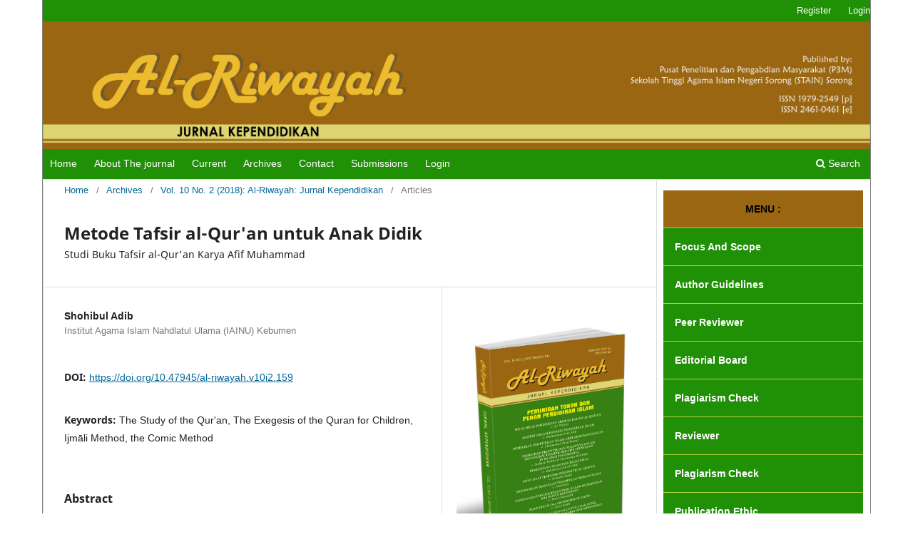

--- FILE ---
content_type: text/html; charset=utf-8
request_url: https://e-jurnal.iainsorong.ac.id/index.php/Al-Riwayah/article/view/159
body_size: 11398
content:
<!DOCTYPE html>
<html lang="en-US" xml:lang="en-US">
<head>
	<meta charset="utf-8">
	<meta name="viewport" content="width=device-width, initial-scale=1.0">
	<title>
		Metode Tafsir al-Qur&#039;an untuk Anak Didik: Studi Buku Tafsir al-Qur&#039;an Karya Afif Muhammad
							| Al-Riwayah : Jurnal Kependidikan
			</title>

	
<link rel="icon" href="https://e-jurnal.iainsorong.ac.id/public/journals/2/favicon_en_US.png">
<meta name="generator" content="Open Journal Systems 3.3.0.16">
<meta name="google-site-verification" content="RuFrBRGlCzVYAGuFXFNeDVTt72FqHB0k2qTI_7diMbg" />
<link rel="schema.DC" href="http://purl.org/dc/elements/1.1/" />
<meta name="DC.Creator.PersonalName" content="Shohibul Adib"/>
<meta name="DC.Date.created" scheme="ISO8601" content="2018-09-03"/>
<meta name="DC.Date.dateSubmitted" scheme="ISO8601" content="2020-02-19"/>
<meta name="DC.Date.issued" scheme="ISO8601" content="2018-09-03"/>
<meta name="DC.Date.modified" scheme="ISO8601" content="2020-11-20"/>
<meta name="DC.Description" xml:lang="en" content="The exegeticalmethods of the Quran has been aimed more and consumed by adults both from students, students, lecturers, and intellectuals, rather than to children. But actually, the case of adults is clearly different from the nature of children who have a tendency to play. How to present a exegeticalmethod of the Quran that can be consumed by children is a developmental idea in the scientificexegesis of the Quran in general and particularlyin the Islamic Religious Education (PAI), especially in the study of the exegesis of the Quran. Therefore, Tafsir Qur&#039;an untuk Anakanak (The Exegesis of the Quran for Children) by Afif Muhammad comes to respond to the problem when it is now very rarely the literature that deals with the interpretation for children today. Therefore, this paper will discuss how the exegeticalmethod offered by Afif Muhammad in his work, and most importantly is, how to present the characteristics of the exegesis of the Holy Quran that is ideal for children in the perspective of Islamic Religious Education (PAI).The result of this research reveals that the ijmāli method with dialogical language in Tafsir Qur&#039;an untuk Anak-anak can be used as a solution to improve the lecture method in PAI so as to create dynamic and effective interrelations between educators and learners in the learning process. The comic method in the Tafsir Qur&#039;an untuk Anak-anak is a prominent characteristic of&amp;nbsp;the study of the Qur&#039;an for children so that it can be utilized by educators in the process of teaching and learning in the classroom, and the scholars who are concerned about the world education of children."/>
<meta name="DC.Format" scheme="IMT" content="application/pdf"/>
<meta name="DC.Identifier" content="159"/>
<meta name="DC.Identifier.pageNumber" content="463-499"/>
<meta name="DC.Identifier.DOI" content="10.47945/al-riwayah.v10i2.159"/>
<meta name="DC.Identifier.URI" content="https://e-jurnal.iainsorong.ac.id/index.php/Al-Riwayah/article/view/159"/>
<meta name="DC.Language" scheme="ISO639-1" content="en"/>
<meta name="DC.Rights" content="Copyright (c) 2018 Al-Riwayah : Jurnal Kependidikan"/>
<meta name="DC.Rights" content=""/>
<meta name="DC.Source" content="Al-Riwayah : Jurnal Kependidikan"/>
<meta name="DC.Source.ISSN" content="2461-0461"/>
<meta name="DC.Source.Issue" content="2"/>
<meta name="DC.Source.Volume" content="10"/>
<meta name="DC.Source.URI" content="https://e-jurnal.iainsorong.ac.id/index.php/Al-Riwayah"/>
<meta name="DC.Subject" xml:lang="en" content="The Study of the Qur&#039;an"/>
<meta name="DC.Subject" xml:lang="en" content="The Exegesis of the Quran for Children"/>
<meta name="DC.Subject" xml:lang="en" content="Ijmāli Method"/>
<meta name="DC.Subject" xml:lang="en" content="the Comic Method"/>
<meta name="DC.Title" content="Metode Tafsir al-Qur&#039;an untuk Anak Didik: Studi Buku Tafsir al-Qur&#039;an Karya Afif Muhammad"/>
<meta name="DC.Type" content="Text.Serial.Journal"/>
<meta name="DC.Type.articleType" content="Articles"/>
<meta name="gs_meta_revision" content="1.1"/>
<meta name="citation_journal_title" content="Al-Riwayah : Jurnal Kependidikan"/>
<meta name="citation_journal_abbrev" content="Al-Riwayah"/>
<meta name="citation_issn" content="2461-0461"/> 
<meta name="citation_author" content="Shohibul Adib"/>
<meta name="citation_author_institution" content="Institut Agama Islam Nahdlatul Ulama (IAINU) Kebumen"/>
<meta name="citation_title" content="Metode Tafsir al-Qur&#039;an untuk Anak Didik: Studi Buku Tafsir al-Qur&#039;an Karya Afif Muhammad"/>
<meta name="citation_language" content="en"/>
<meta name="citation_date" content="2018/09/03"/>
<meta name="citation_volume" content="10"/>
<meta name="citation_issue" content="2"/>
<meta name="citation_firstpage" content="463"/>
<meta name="citation_lastpage" content="499"/>
<meta name="citation_doi" content="10.47945/al-riwayah.v10i2.159"/>
<meta name="citation_abstract_html_url" content="https://e-jurnal.iainsorong.ac.id/index.php/Al-Riwayah/article/view/159"/>
<meta name="citation_keywords" xml:lang="en" content="The Study of the Qur&#039;an"/>
<meta name="citation_keywords" xml:lang="en" content="The Exegesis of the Quran for Children"/>
<meta name="citation_keywords" xml:lang="en" content="Ijmāli Method"/>
<meta name="citation_keywords" xml:lang="en" content="the Comic Method"/>
<meta name="citation_pdf_url" content="https://e-jurnal.iainsorong.ac.id/index.php/Al-Riwayah/article/download/159/157"/>
<meta name="citation_reference" content="Abdullah, Abdurrahman al-Shaleh. Educational Teori a Qur&#039;anic Outlook. Maktab al Mukarromah: Umm al-Qura University, tt."/>
<meta name="citation_reference" content="Abdullah, Abdurrahman al-Shaleh. Teori-teori Pendidikan Berdasarkan al-Qur’an. Jakarta: Rineka Cipta, 1990."/>
<meta name="citation_reference" content="al-Abrasyi, Muhammad Athiyah. Al-Tarbiyah al-Islamiyyah wa Fal Safatuha. Mesir: Isa al-Babi al-Halabi, 1975."/>
<meta name="citation_reference" content="Ali, Sa’id Ismail. Al-Falsafah al-Tarbiyah ‘Inda ibn Sina. Mesir: Dar al-Ma’arif, 1969."/>
<meta name="citation_reference" content="Arifin, M. Filsafat Pendidikan Islam. Jakarta: Bumi Aksara, 1991."/>
<meta name="citation_reference" content="_____. Ilmu Pendidikan Islam: Suatu Tinjauan Teoretis dan Praktis Berdasarkan Pendekatan Indisipliner. Jakarta: Bumi Aksara, 1991."/>
<meta name="citation_reference" content="Arifin, Muzatin. Pendidikan Islam dalam Arus Dinamika Masyarakat: Suatu Pendekatan Filosofis, Pedagogis, Psikososial dan Kultural. Jakarta: Gaden Teratun Press, 1988."/>
<meta name="citation_reference" content="Arikunto, Suharsimi. Dasar-dasar Evaluasi Pendidikan. Jakarta: Bumi Aksara, 1991."/>
<meta name="citation_reference" content="al-Asfahani, al-Raghib. Mu&#039;jam Mufradat li al-Fāz al-Qur’an. Beirut: Dar al-Fikr, tt."/>
<meta name="citation_reference" content="Asnawir &amp; M Basiruddin Usman. Media Pembelajaran. Jakarta: Ciputat Press, 2002."/>
<meta name="citation_reference" content="al-Awwadah, Zahir bin Ma’i. Dirāsah fi at-Tafsir al-Maudhu’i. t.tt: t.p, 1405."/>
<meta name="citation_reference" content="Baidan, Nasruddin. Metode Penafsiran al-Qur’an. Yogyakarta: Pustaka Pelajar, 1998."/>
<meta name="citation_reference" content="Barnadib, Imam. Fisafat Pendidikan: Sistem dan Metode. Yogyakarta: Yayasan Penerbit IKIP, 1990."/>
<meta name="citation_reference" content="Crow &amp; Crow. Pengantar Ilmu Pendidikan. Yogyakarta: Rake Sarasin, 1990."/>
<meta name="citation_reference" content="Dalyono, M. Psikologi Pendidikan. Jakarta: Rineka Cipta, 1997."/>
<meta name="citation_reference" content="Darajat, Zakiah. Metodologi Pengajaran Agama Islam. Jakarta: Bumi Aksara, 1996."/>
<meta name="citation_reference" content="Depag RI. Al-Qur’an dan Terjemahnya. Semarang: Toha Putra, 1996."/>
<meta name="citation_reference" content="Dewantara, Ki Hajar. Bagian Pertama Pendidikan. Yogyakarta: Majelis Luhur Persatuan Taman Siswa, 1962."/>
<meta name="citation_reference" content="Dhafir, Zamakhsyari. Kumpulan Istilah Terpilih Untuk Penelitian Agama dan Keagamaan. Jakarta: Balitbang Agama Depag RI, 1982."/>
<meta name="citation_reference" content="Direktorat Jenderal Pembinaan Kelembagaan Agama Islam. Ilmu Pendidikan Islam. Jakarta: Depag, 1984."/>
<meta name="citation_reference" content="Djiwandono, Sri Esti Wuryani. Psikologi Pendidikan. Jakarta: Gramedia, 2002."/>
<meta name="citation_reference" content="Drake, Nicholas &amp; Elizabeth Davis (eds.). The Councise Encyclopedia of Islam. Sanfrancisco: Harper &amp; Row Publisher, 1989."/>
<meta name="citation_reference" content="al-Dzahabi, M. Husein. Al-Tafsir wa al-Mufassirūn. Vol.II. Kairo: Dar alKutub al-Hadis. 1991."/>
<meta name="citation_reference" content="Echols, John M. &amp; Hasan Shadily. Kamus Inggris Indonesia. Jakarta: Gramedia, 1980."/>
<meta name="citation_reference" content="Fahmi, Asma Hasan. Sejarah dan Filsafat Pendidikan Islam. terj. Ibrahim Husaein. Jakarta: Bulan Bintang, 1979."/>
<meta name="citation_reference" content="al-Farmawi, Abd al-Hayy. Al-Bidāyah fi Tafsir Maudhu&#039;i, Dirāsah Manhājiah Maudhū&#039;ia (Metode tafsir Maudui: Suatu Pengantar), terj. Suryan al Jamrah. Jakarta: LsiK, 1994."/>
<meta name="citation_reference" content="Ghafir, Zuhairini Abdul &amp; Slamet A. Yusuf. Metodik Khusus Pendidikan Agama. Surabaya: Usaha Nasional, 1983."/>
<meta name="citation_reference" content="al-Ghazali. Ihya’ Ulum al-Din. Juz I. t.tp: t.tt., t.t."/>
<meta name="citation_reference" content="Hadi, Sutrisno. Metodologi Research. Yogyakarta: Andi Offset, 1990."/>
<meta name="citation_reference" content="al-Hasan, Ibrahim Abdul. “Al-Fikr al-Tarbawy ‘Inda Badruddin ibn Jamaah.” Min ‘Alam li al-Tarbiyyah al-Islamiyah. Vol. III. tt.p.: Maktabah al-Tarbiyah al-Araby li Dauli al-Khalij."/>
<meta name="citation_reference" content="Heyes, Malcolm Hardy Steve. Pengantar Psikologi, terj. Soenardji. Jakarta: Erlangga, 1988."/>
<meta name="citation_reference" content="Human, As’ad. Pedoman Pengelolaan Pemeliharaan dan Pengembangan TKA TPA Nasional. Yogyakarta: Tim Tadarus AMM, 1992."/>
<meta name="citation_reference" content="Ibn Manzur. Lisān al-Arab. Vol. V. Beirut: Dar Sadhr, t.t."/>
<meta name="citation_reference" content="Ibn Taimiyyah. Muqaddimah fi Ushūl al-Tafsir. Cet. I. Kuwait: Dar alQur’an al-Karim, 1391 H/ 1971 M."/>
<meta name="citation_reference" content="Jalaluddin &amp; Usman Sai’d. Filsafat Pendidikan Islam. Jakarta: Raja Grafindo Persada, 1994."/>
<meta name="citation_reference" content="al-Khulli, Amin. Manāhij Tajdid fi al-Nahw wa al-Balaghah wa al-Tafsir wa al-Adab. Kairo: Dar al-Ma&#039;rifah, 1961."/>
<meta name="citation_reference" content="al-Kinnany, Ibn Jama’ah. Tadzkirah al-Sami’ wa al-Mutakallimin fi Adab al-Alim wa al Muata’allim. Beirut: Dar al-Kutub al-Ilmiyyah, t.t."/>
<meta name="citation_reference" content="al-Jumbulati, Ali. At-Tibyan fi Ulum al-Qur’an. Jakarta: Dinamika Berkah Utama, tt."/>
<meta name="citation_reference" content="_____. Perbandingan Pendidikan Islam. terj. H.M.Arifin. Jakarta: Rinika Cipta, 2002."/>
<meta name="citation_reference" content="Langgulung, Hasan. Asas-asas Pendidikan Islam. Jakarta: Pustaka alHusna, 1987."/>
<meta name="citation_reference" content="_____. Beberapa Pemikiran Pendidikan Islam. Bandung: al-Ma&#039;arif, 1995."/>
<meta name="citation_reference" content="_____. Pendidikan Islam Menghadapi Abad 21. Jakarta: Pustaka alHusna, 1988."/>
<meta name="citation_reference" content="Lewis, B., et.al. The Encyclopedia of Islam. Vol. III. Leiden. E.J. Brill 1979."/>
<meta name="citation_reference" content="Mansur, M. “Metodologi Tafsir Realis ala Hasan Hanafi.” Jurnal Studi Ilmu-Ilmu al-Qur’an dan Hadis. TH Ushuluddin IAIN Sunan Kalijaga Yogyakarta. Vol. 1. Juni 2000."/>
<meta name="citation_reference" content="Mansur, M., et.al. Metodologi Pendidikan Agama. Jakarta: Forum Mustafa, 1881."/>
<meta name="citation_reference" content="Marcus, Margaret. Islam dan Modernisme, terj. A. Jainuri &amp; Syafi&#039;i A. Mughni. Surabaya: Usaha Nasional, 1982."/>
<meta name="citation_reference" content="Marimba, Ahmad D. Pengantar Filsafat Pendidikan Islam. Bandung: alMa&#039;arif, 1962."/>
<meta name="citation_reference" content="Moeliono, Anton M. Kamus Besar Bahasa Indonesia. Jakarta: Balai Pustaka, 1988."/>
<meta name="citation_reference" content="Muhammad, Abu Bakar. Metode Khusus Pengajaran Bahasa Arab. Surabaya: Usaha Nasional, 1981."/>
<meta name="citation_reference" content="Muhammad, Afif. Tafsir al-Qur’an untuk Anak-anak: Surat an-Nas, alFalaq, al-Ikhlash, al-Kafirun. Bandung: Mizan, 2001."/>
<meta name="citation_reference" content="_____. Tafsir al-Qur’an Untuk Anak-anak: Surat al Muthaffifin, &#039;Abasa. Bandung: Mizan, 2003."/>
<meta name="citation_reference" content="_____. Tafsir al-Qur’an Untuk Anak-anak: Surat al Syam, al Thariq, al Buruj. Bandung: Mizan, 2003."/>
<meta name="citation_reference" content="_____. Tafsir al-Qur’an Untuk Anak-anak: Surat al-Balad, al-Insyiqoq. Bandung: Mizan, 2003."/>
<meta name="citation_reference" content="_____. Tafsir al-Qur’an Untuk Anak-anak: Surat al-Fatihah. Bandung: Mizan, 2001."/>
<meta name="citation_reference" content="_____. Tafsir al-Qur’an Untuk Anak-anak: Surat al-Infithar, al-Naba&#039;. Bandung: Mizan, 2003."/>
<meta name="citation_reference" content="_____. Tafsir al-Qur’an Untuk Anak-anak: Surat an Nas, al Ihlas, al Kafirun. Bandung: Mizan, 2001."/>
<meta name="citation_reference" content="Murjito, Imam &amp; Tim. Minhaj al-Qiro’aty: Pedoman Metode Praktis Bacaan Ilmu Baca al-Qur’an Qiro’at. Semarang: Yayasan Pendidikan Al-Qur’an Raudhatul Mujawwidin, t.t."/>
<meta name="citation_reference" content="Mursyi, Muhammad Munir. At-Tarbiyah al-Islamiyah Ushūluha wa Tathāwuruha fi Bilad al-Arabiyyah. Mesir: Dar al-Ma’arif, 1978."/>
<meta name="citation_reference" content="Nasution, S. Asas-asas Kurikulum. Bandung: CV. Jemmars, t.t."/>
<meta name="citation_reference" content="_____. Pengembangan Kurikulum. Bandung: Citra Aditya Bakti, 1991."/>
<meta name="citation_reference" content="Nasution, Harun. Islam Ditinjau dari Berbagai Aspeknya. Jakarta: UI Prss, 1985."/>
<meta name="citation_reference" content="_____. Pembaharuan dalam Islam: Sejarah Pemikiran dan Gerakan. Jakarta: Bulan Bintang, 2001."/>
<meta name="citation_reference" content="an-Nahlawi, Abdurrahman. Pendidikan Islam di Rumah, Sekolah dan Masyarakat. Jakarta: Bina Insani, 1995."/>
<meta name="citation_reference" content="Nata, Abuddin. Filsafat Pendidikan Islam. Jakarta: logos Wacana Ilmu, 1997."/>
<meta name="citation_reference" content="_____. Pemikiran Para Tokoh Pendidikan Islam. Jakarata: Grafindo Persada, 2001."/>
<meta name="citation_reference" content="Patty, F., et.al. Pengantar Psikologi Umum. Surabaya: Usaha Nasional, 1982."/>
<meta name="citation_reference" content="Poerbacaraka, Soegarda. Pendidikan dalam Alam Indonesia Merdeka. Jakarta: Gunung Agung, 1970."/>
<meta name="citation_reference" content="Poerwadarminta, WJS. Kamus Umum Bahasa Indonesia. Jakarta: Balai Pustaka, 1991."/>
<meta name="citation_reference" content="al-Qathan, Manna&#039;. Mabāhis fi Ulūm al-Qur’an. t.tp: Mansyurah al-&#039;Ishry al-Hadis, 1993."/>
<meta name="citation_reference" content="Qutb, Muhammad. Sistem Pendidikan Islam. Bandung: al-Ma’arif, 1993."/>
<meta name="citation_reference" content="Rahman, Afif. &quot;Kiat Mendidik Agama Pada Anak Usia TK.&quot; Nasihat Perkawinan dan Keluarga. Jakarta: Pustaka Antara. Edisi Januari, 1996."/>
<meta name="citation_reference" content="Ramayulis. Ilmu Pendidikan Islam. Jakarta: Kalam Mulia, 1994."/>
<meta name="citation_reference" content="Shalahuddin, Mahfudh., et.al. Metodologi Pendidikan Agama. Surabaya: Bina Ilmu, 1987."/>
<meta name="citation_reference" content="ash-Shiddieqy, Hasbi. Ilmu al-Qur’an: Media Pokok dalam Penafsiran alQur’an. Jakarta: Bulan Bintang, 1988."/>
<meta name="citation_reference" content="Shihab, M. Quraish. Membumikan al-Qur’an Fungsi dan Peran Wahyu dalam Kehidupan Masyarakat. Bandung: Mizan, 1998."/>
<meta name="citation_reference" content="Silberman, Mel. Active Learning: 101 Strategies to Teach Subject. t.tp: Yappendis, 1996."/>
<meta name="citation_reference" content="Singarimbun, Irawati. “Teknik Wawancara.” Masru Sangarimbun &amp; Safian Effendi. Metode Penelitian Survei. Jakarta: LP3ES, 1988."/>
<meta name="citation_reference" content="Soemanto, Wasti. Psikologi Pendidikan. Jakarta: Rineka Cipta, 1990."/>
<meta name="citation_reference" content="al-Subhi, Shaleh. Mabāhis fi Ulūm al-Qur’an. Beirut: Dar al-Ilmi alQur’an al Malayin, 1988."/>
<meta name="citation_reference" content="Sulaiman, Fatiyah Hasan. Aliran-aliran dalam Pendidikan: Studi Tentang Aliran Pendidikan Menurut al-Ghazali. terj. H. Said Agil Husin alMunawar dan Hadri Hasan. Semarang: Toha Putra, 1993."/>
<meta name="citation_reference" content="Sumaryono, E. Hermeneutika: Sebuah Metode Filsafat. Jakarta: Kanisius, 1993."/>
<meta name="citation_reference" content="Surakhmad, Winarno. Dasar dan Teknik Interaksi Belajar Mengajar. Bandung: Tarsito, 1973."/>
<meta name="citation_reference" content="_____. Pengantar Penelitian Ilmiah. Bandung: Tarsito, 1994."/>
<meta name="citation_reference" content="Su&#039;ud, Abdullah Badar Abu. Tafsir Um al-Mu&#039;minin, &#039;Aisyah Ra. terj. Gazi Saloom dan Ahmad Syaikhu. Jakarta: Serambi Ilmu Semesta, 2000."/>
<meta name="citation_reference" content="Suwito &amp; Fauzan. Sejarah Pemikiran Para Tokoh Pendidikan. Bandung: Angkasa, 2003."/>
<meta name="citation_reference" content="asy-Syaibani, Muhammad al-Toumy. Falsafah Pendidikan Islam, terj. Hasan Langgulung. Jakarta: Bulan Bintang, 1980."/>
<meta name="citation_reference" content="asy-Syarqawi, &#039;Iffat Muhammad. Ittijāhat al-Tafsir fi Mishra fi al-Ashr al-Ahādis. Kairo: Dar al-Kutub, 1972."/>
<meta name="citation_reference" content="asy-Syathi&#039;, A&#039;isyah Abdurrahman Bintu. Tafsir al-Bayān li al-Qur’an al-Karim (Tafsir Bintu asy-Syathi&#039;) terj. Muzdakir Abdus Salam. Bandung: Mizan,1996."/>
<meta name="citation_reference" content="asy-Syuyuthi. Al-Itqān fi Ulūm al-Qur’an. Vol. II. Kairo: Dar al-Fikr, t.t."/>
<meta name="citation_reference" content="_____. Al-Jāmi&#039; al-Shāghir, Ahādis al-Basyir an-Nadzir. Vol. II. Indonesia: Maktabah Dar Ihya&#039; al-Kutub al-Arabiyah, t.t."/>
<meta name="citation_reference" content="Tafsir, Ahmad. Ilmu Pendidikan dalam Prespektif Islam. Bandung: Remaja Rosda Karya,1994."/>
<meta name="citation_reference" content="Tauhid, Abu. Beberapa Aspek Pendidikan Islam. Yogyakarta: Tabiyah IAIN Sunan Kalijaga, tt."/>
<meta name="citation_reference" content="Tim Peneliti. Psikologi Pendidikan. Yogyakarta: UPP IKIP Press, 1995."/>
<meta name="citation_reference" content="Tim Peneliti. “Review Kurikulum PAI Pendidikan Dasar.” Inovasi Kurikulum. Edisi III Jakarta: Pengembangan Kurikulum TK Dasar, Depag RI &amp; Institute for Study of Religion and Democracy (IRD), 2003."/>
<meta name="citation_reference" content="Tim Peneliti. Ensiklopedi Islam. Vol. V. Jakarta: Ikhtiar Baru Van Hoeve, 1993."/>
<meta name="citation_reference" content="Tim Peneliti. Ensiklopedi Nasional Indonesia. Jakarta: Cipta Adi Pustaka. Vol. IX, 1990."/>
<meta name="citation_reference" content="Tim Peneliti. Kamus Besar Bahasa Indonesia. Jakarta: Balai Pustaka,1988."/>
<meta name="citation_reference" content="Tim Peneliti. Metodik Khusus Pengajaran Agama Islam. Jakarta: Proyek Pembinaan Prasarana dan Sarana Perguruan Tinggi IAIN Jakarta, 1984/1985."/>
<meta name="citation_reference" content="Tim Peneliti. Pengembangan Metodologi Pendidikan Agama Islam pada Pendidikan Dasar. Yogyakarta: Proyek Perguruan Tinggi Agama IAIN Sunan Kalijaga,1989/1999."/>
<meta name="citation_reference" content="Umar, Nasaruddin. Argumen Kesetaraan Gender Perspektif al-Qur’an. Jakarta: Paramadina, 1999."/>
<meta name="citation_reference" content="Umdirah, Abdurrahman. Metode al-Qur’an dalam Pendidikan. Surabaya: Mutiara Ilmu, tt."/>
<meta name="citation_reference" content="al-Wahhab, Abd al-Salam Tsuwailah Abd. Al-Tarbiyah al-Islamy wa Fan al-Tadris. Beirut: Dar al-Salam, 1997."/>
<meta name="citation_reference" content="Wehr, Hans. A Dictionary of Modern Written Arabic. Wiesbaden: Otto Harrassowitz, 1979."/>
<meta name="citation_reference" content="Yusuf, Syamsu. Psikologi Perkembangan Anak dan Remaja. Bandung: Remaja Rosda Karya, 2000."/>
<meta name="citation_reference" content="al-Zarkasyi. Al-Burhān fi Ulūm al-Qur’an. Beirut: Dar al-Ma&#039;rifah, t.t."/>
	<link rel="stylesheet" href="https://e-jurnal.iainsorong.ac.id/index.php/Al-Riwayah/$$$call$$$/page/page/css?name=stylesheet" type="text/css" /><link rel="stylesheet" href="https://e-jurnal.iainsorong.ac.id/index.php/Al-Riwayah/$$$call$$$/page/page/css?name=font" type="text/css" /><link rel="stylesheet" href="https://e-jurnal.iainsorong.ac.id/lib/pkp/styles/fontawesome/fontawesome.css?v=3.3.0.16" type="text/css" /><link rel="stylesheet" href="https://e-jurnal.iainsorong.ac.id/plugins/generic/orcidProfile/css/orcidProfile.css?v=3.3.0.16" type="text/css" /><link rel="stylesheet" href="https://e-jurnal.iainsorong.ac.id/public/journals/2/styleSheet.css?d=2024-08-07+18%3A56%3A48" type="text/css" />
</head>
<body class="pkp_page_article pkp_op_view has_site_logo" dir="ltr">

	<div class="pkp_structure_page">

				<header class="pkp_structure_head" id="headerNavigationContainer" role="banner">
						
 <nav class="cmp_skip_to_content" aria-label="Jump to content links">
	<a href="#pkp_content_main">Skip to main content</a>
	<a href="#siteNav">Skip to main navigation menu</a>
		<a href="#pkp_content_footer">Skip to site footer</a>
</nav>

			<div class="pkp_head_wrapper">

				<div class="pkp_site_name_wrapper">
					<button class="pkp_site_nav_toggle">
						<span>Open Menu</span>
					</button>
										<div class="pkp_site_name">
																<a href="						https://e-jurnal.iainsorong.ac.id/index.php/Al-Riwayah/index
					" class="is_img">
							<img src="https://e-jurnal.iainsorong.ac.id/public/journals/2/pageHeaderLogoImage_en_US.png" width="2435" height="353" alt="STAIN Sorong" />
						</a>
										</div>
				</div>

				
				<nav class="pkp_site_nav_menu" aria-label="Site Navigation">
					<a id="siteNav"></a>
					<div class="pkp_navigation_primary_row">
						<div class="pkp_navigation_primary_wrapper">
																				<ul id="navigationPrimary" class="pkp_navigation_primary pkp_nav_list">
								<li class="">
				<a href="https://e-jurnal.iainsorong.ac.id/index.php/Al-Riwayah/index">
					Home
				</a>
							</li>
								<li class="">
				<a href="https://e-jurnal.iainsorong.ac.id/index.php/Al-Riwayah/about">
					About The journal
				</a>
							</li>
								<li class="">
				<a href="https://e-jurnal.iainsorong.ac.id/index.php/Al-Riwayah/issue/current">
					Current
				</a>
							</li>
								<li class="">
				<a href="https://e-jurnal.iainsorong.ac.id/index.php/Al-Riwayah/issue/archive">
					Archives
				</a>
							</li>
								<li class="">
				<a href="https://e-jurnal.iainsorong.ac.id/index.php/Al-Riwayah/about/contact">
					Contact
				</a>
							</li>
								<li class="">
				<a href="https://e-jurnal.iainsorong.ac.id/index.php/Al-Riwayah/about/submissions">
					Submissions
				</a>
							</li>
								<li class="">
				<a href="https://e-jurnal.iainsorong.ac.id/index.php/Al-Riwayah/login">
					Login
				</a>
							</li>
			</ul>

				

																						<div class="pkp_navigation_search_wrapper">
									<a href="https://e-jurnal.iainsorong.ac.id/index.php/Al-Riwayah/search" class="pkp_search pkp_search_desktop">
										<span class="fa fa-search" aria-hidden="true"></span>
										Search
									</a>
								</div>
													</div>
					</div>
					<div class="pkp_navigation_user_wrapper" id="navigationUserWrapper">
							<ul id="navigationUser" class="pkp_navigation_user pkp_nav_list">
								<li class="profile">
				<a href="https://e-jurnal.iainsorong.ac.id/index.php/Al-Riwayah/user/register">
					Register
				</a>
							</li>
								<li class="profile">
				<a href="https://e-jurnal.iainsorong.ac.id/index.php/Al-Riwayah/login">
					Login
				</a>
							</li>
										</ul>

					</div>
				</nav>
			</div><!-- .pkp_head_wrapper -->
		</header><!-- .pkp_structure_head -->

						<div class="pkp_structure_content has_sidebar">
			<div class="pkp_structure_main" role="main">
				<a id="pkp_content_main"></a>

<div class="page page_article">
			<nav class="cmp_breadcrumbs" role="navigation" aria-label="You are here:">
	<ol>
		<li>
			<a href="https://e-jurnal.iainsorong.ac.id/index.php/Al-Riwayah/index">
				Home
			</a>
			<span class="separator">/</span>
		</li>
		<li>
			<a href="https://e-jurnal.iainsorong.ac.id/index.php/Al-Riwayah/issue/archive">
				Archives
			</a>
			<span class="separator">/</span>
		</li>
					<li>
				<a href="https://e-jurnal.iainsorong.ac.id/index.php/Al-Riwayah/issue/view/4">
					Vol. 10 No. 2 (2018): Al-Riwayah: Jurnal Kependidikan
				</a>
				<span class="separator">/</span>
			</li>
				<li class="current" aria-current="page">
			<span aria-current="page">
									Articles
							</span>
		</li>
	</ol>
</nav>
	
		  	 <article class="obj_article_details">

		
	<h1 class="page_title">
		Metode Tafsir al-Qur&#039;an untuk Anak Didik
	</h1>

			<h2 class="subtitle">
			Studi Buku Tafsir al-Qur&#039;an Karya Afif Muhammad
		</h2>
	
	<div class="row">
		<div class="main_entry">

							<section class="item authors">
					<h2 class="pkp_screen_reader">Authors</h2>
					<ul class="authors">
											<li>
							<span class="name">
								Shohibul Adib
							</span>
															<span class="affiliation">
									Institut Agama Islam Nahdlatul Ulama (IAINU) Kebumen
																	</span>
																				</li>
										</ul>
				</section>
			
																												<section class="item doi">
						<h2 class="label">
														DOI:
						</h2>
						<span class="value">
							<a href="https://doi.org/10.47945/al-riwayah.v10i2.159">
								https://doi.org/10.47945/al-riwayah.v10i2.159
							</a>
						</span>
					</section>
							
									<section class="item keywords">
				<h2 class="label">
										Keywords:
				</h2>
				<span class="value">
											The Study of the Qur&#039;an, 											The Exegesis of the Quran for Children, 											Ijmāli Method, 											the Comic Method									</span>
			</section>
			
										<section class="item abstract">
					<h2 class="label">Abstract</h2>
					<p>The exegeticalmethods of the Quran has been aimed more and consumed by adults both from students, students, lecturers, and intellectuals, rather than to children. But actually, the case of adults is clearly different from the nature of children who have a tendency to play. How to present a exegeticalmethod of the Quran that can be consumed by children is a developmental idea in the scientificexegesis of the Quran in general and particularlyin the Islamic Religious Education (PAI), especially in the study of the exegesis of the Quran. Therefore, Tafsir Qur'an untuk Anakanak (The Exegesis of the Quran for Children) by Afif Muhammad comes to respond to the problem when it is now very rarely the literature that deals with the interpretation for children today. Therefore, this paper will discuss how the exegeticalmethod offered by Afif Muhammad in his work, and most importantly is, how to present the characteristics of the exegesis of the Holy Quran that is ideal for children in the perspective of Islamic Religious Education (PAI).The result of this research reveals that the ijmāli method with dialogical language in Tafsir Qur'an untuk Anak-anak can be used as a solution to improve the lecture method in PAI so as to create dynamic and effective interrelations between educators and learners in the learning process. The comic method in the Tafsir Qur'an untuk Anak-anak is a prominent characteristic of the study of the Qur'an for children so that it can be utilized by educators in the process of teaching and learning in the classroom, and the scholars who are concerned about the world education of children.</p>
				</section>
			
			<div class="item downloads_chart">
	<h3 class="label">
		Downloads
	</h3>
	<div class="value">
		<canvas class="usageStatsGraph" data-object-type="Submission" data-object-id="159"></canvas>
		<div class="usageStatsUnavailable" data-object-type="Submission" data-object-id="159">
			Download data is not yet available.
		</div>
	</div>
</div>


																			
										<section class="item references">
					<h2 class="label">
						References
					</h2>
					<div class="value">
																					<p>Abdullah, Abdurrahman al-Shaleh. Educational Teori a Qur'anic Outlook. Maktab al Mukarromah: Umm al-Qura University, tt. </p>
															<p>Abdullah, Abdurrahman al-Shaleh. Teori-teori Pendidikan Berdasarkan al-Qur’an. Jakarta: Rineka Cipta, 1990. </p>
															<p>al-Abrasyi, Muhammad Athiyah. Al-Tarbiyah al-Islamiyyah wa Fal Safatuha. Mesir: Isa al-Babi al-Halabi, 1975. </p>
															<p>Ali, Sa’id Ismail. Al-Falsafah al-Tarbiyah ‘Inda ibn Sina. Mesir: Dar al-Ma’arif, 1969. </p>
															<p>Arifin, M. Filsafat Pendidikan Islam. Jakarta: Bumi Aksara, 1991. </p>
															<p>_____. Ilmu Pendidikan Islam: Suatu Tinjauan Teoretis dan Praktis Berdasarkan Pendekatan Indisipliner. Jakarta: Bumi Aksara, 1991. </p>
															<p>Arifin, Muzatin. Pendidikan Islam dalam Arus Dinamika Masyarakat: Suatu Pendekatan Filosofis, Pedagogis, Psikososial dan Kultural. Jakarta: Gaden Teratun Press, 1988. </p>
															<p>Arikunto, Suharsimi. Dasar-dasar Evaluasi Pendidikan. Jakarta: Bumi Aksara, 1991. </p>
															<p>al-Asfahani, al-Raghib. Mu'jam Mufradat li al-Fāz al-Qur’an. Beirut: Dar al-Fikr, tt. </p>
															<p>Asnawir &amp; M Basiruddin Usman. Media Pembelajaran. Jakarta: Ciputat Press, 2002. </p>
															<p>al-Awwadah, Zahir bin Ma’i. Dirāsah fi at-Tafsir al-Maudhu’i. t.tt: t.p, 1405. </p>
															<p>Baidan, Nasruddin. Metode Penafsiran al-Qur’an. Yogyakarta: Pustaka Pelajar, 1998. </p>
															<p>Barnadib, Imam. Fisafat Pendidikan: Sistem dan Metode. Yogyakarta: Yayasan Penerbit IKIP, 1990. </p>
															<p>Crow &amp; Crow. Pengantar Ilmu Pendidikan. Yogyakarta: Rake Sarasin, 1990. </p>
															<p>Dalyono, M. Psikologi Pendidikan. Jakarta: Rineka Cipta, 1997. </p>
															<p>Darajat, Zakiah. Metodologi Pengajaran Agama Islam. Jakarta: Bumi Aksara, 1996. </p>
															<p>Depag RI. Al-Qur’an dan Terjemahnya. Semarang: Toha Putra, 1996. </p>
															<p>Dewantara, Ki Hajar. Bagian Pertama Pendidikan. Yogyakarta: Majelis Luhur Persatuan Taman Siswa, 1962. </p>
															<p>Dhafir, Zamakhsyari. Kumpulan Istilah Terpilih Untuk Penelitian Agama dan Keagamaan. Jakarta: Balitbang Agama Depag RI, 1982. </p>
															<p>Direktorat Jenderal Pembinaan Kelembagaan Agama Islam. Ilmu Pendidikan Islam. Jakarta: Depag, 1984. </p>
															<p>Djiwandono, Sri Esti Wuryani. Psikologi Pendidikan. Jakarta: Gramedia, 2002. </p>
															<p>Drake, Nicholas &amp; Elizabeth Davis (eds.). The Councise Encyclopedia of Islam. Sanfrancisco: Harper &amp; Row Publisher, 1989. </p>
															<p>al-Dzahabi, M. Husein. Al-Tafsir wa al-Mufassirūn. Vol.II. Kairo: Dar alKutub al-Hadis. 1991. </p>
															<p>Echols, John M. &amp; Hasan Shadily. Kamus Inggris Indonesia. Jakarta: Gramedia, 1980. </p>
															<p>Fahmi, Asma Hasan. Sejarah dan Filsafat Pendidikan Islam. terj. Ibrahim Husaein. Jakarta: Bulan Bintang, 1979. </p>
															<p>al-Farmawi, Abd al-Hayy. Al-Bidāyah fi Tafsir Maudhu'i, Dirāsah Manhājiah Maudhū'ia (Metode tafsir Maudui: Suatu Pengantar), terj. Suryan al Jamrah. Jakarta: LsiK, 1994. </p>
															<p>Ghafir, Zuhairini Abdul &amp; Slamet A. Yusuf. Metodik Khusus Pendidikan Agama. Surabaya: Usaha Nasional, 1983. </p>
															<p>al-Ghazali. Ihya’ Ulum al-Din. Juz I. t.tp: t.tt., t.t. </p>
															<p>Hadi, Sutrisno. Metodologi Research. Yogyakarta: Andi Offset, 1990. </p>
															<p>al-Hasan, Ibrahim Abdul. “Al-Fikr al-Tarbawy ‘Inda Badruddin ibn Jamaah.” Min ‘Alam li al-Tarbiyyah al-Islamiyah. Vol. III. tt.p.: Maktabah al-Tarbiyah al-Araby li Dauli al-Khalij. </p>
															<p>Heyes, Malcolm Hardy Steve. Pengantar Psikologi, terj. Soenardji. Jakarta: Erlangga, 1988. </p>
															<p>Human, As’ad. Pedoman Pengelolaan Pemeliharaan dan Pengembangan TKA TPA Nasional. Yogyakarta: Tim Tadarus AMM, 1992. </p>
															<p>Ibn Manzur. Lisān al-Arab. Vol. V. Beirut: Dar Sadhr, t.t. </p>
															<p>Ibn Taimiyyah. Muqaddimah fi Ushūl al-Tafsir. Cet. I. Kuwait: Dar alQur’an al-Karim, 1391 H/ 1971 M. </p>
															<p>Jalaluddin &amp; Usman Sai’d. Filsafat Pendidikan Islam. Jakarta: Raja Grafindo Persada, 1994. </p>
															<p>al-Khulli, Amin. Manāhij Tajdid fi al-Nahw wa al-Balaghah wa al-Tafsir wa al-Adab. Kairo: Dar al-Ma'rifah, 1961. </p>
															<p>al-Kinnany, Ibn Jama’ah. Tadzkirah al-Sami’ wa al-Mutakallimin fi Adab al-Alim wa al Muata’allim. Beirut: Dar al-Kutub al-Ilmiyyah, t.t. </p>
															<p>al-Jumbulati, Ali. At-Tibyan fi Ulum al-Qur’an. Jakarta: Dinamika Berkah Utama, tt. </p>
															<p>_____. Perbandingan Pendidikan Islam. terj. H.M.Arifin. Jakarta: Rinika Cipta, 2002. </p>
															<p>Langgulung, Hasan. Asas-asas Pendidikan Islam. Jakarta: Pustaka alHusna, 1987. </p>
															<p>_____. Beberapa Pemikiran Pendidikan Islam. Bandung: al-Ma'arif, 1995. </p>
															<p>_____. Pendidikan Islam Menghadapi Abad 21. Jakarta: Pustaka alHusna, 1988. </p>
															<p>Lewis, B., et.al. The Encyclopedia of Islam. Vol. III. Leiden. E.J. Brill 1979. </p>
															<p>Mansur, M. “Metodologi Tafsir Realis ala Hasan Hanafi.” Jurnal Studi Ilmu-Ilmu al-Qur’an dan Hadis. TH Ushuluddin IAIN Sunan Kalijaga Yogyakarta. Vol. 1. Juni 2000. </p>
															<p>Mansur, M., et.al. Metodologi Pendidikan Agama. Jakarta: Forum Mustafa, 1881. </p>
															<p>Marcus, Margaret. Islam dan Modernisme, terj. A. Jainuri &amp; Syafi'i A. Mughni. Surabaya: Usaha Nasional, 1982. </p>
															<p>Marimba, Ahmad D. Pengantar Filsafat Pendidikan Islam. Bandung: alMa'arif, 1962. </p>
															<p>Moeliono, Anton M. Kamus Besar Bahasa Indonesia. Jakarta: Balai Pustaka, 1988. </p>
															<p>Muhammad, Abu Bakar. Metode Khusus Pengajaran Bahasa Arab. Surabaya: Usaha Nasional, 1981. </p>
															<p>Muhammad, Afif. Tafsir al-Qur’an untuk Anak-anak: Surat an-Nas, alFalaq, al-Ikhlash, al-Kafirun. Bandung: Mizan, 2001. </p>
															<p>_____. Tafsir al-Qur’an Untuk Anak-anak: Surat al Muthaffifin, 'Abasa. Bandung: Mizan, 2003. </p>
															<p>_____. Tafsir al-Qur’an Untuk Anak-anak: Surat al Syam, al Thariq, al Buruj. Bandung: Mizan, 2003. </p>
															<p>_____. Tafsir al-Qur’an Untuk Anak-anak: Surat al-Balad, al-Insyiqoq. Bandung: Mizan, 2003. </p>
															<p>_____. Tafsir al-Qur’an Untuk Anak-anak: Surat al-Fatihah. Bandung: Mizan, 2001. </p>
															<p>_____. Tafsir al-Qur’an Untuk Anak-anak: Surat al-Infithar, al-Naba'. Bandung: Mizan, 2003. </p>
															<p>_____. Tafsir al-Qur’an Untuk Anak-anak: Surat an Nas, al Ihlas, al Kafirun. Bandung: Mizan, 2001. </p>
															<p>Murjito, Imam &amp; Tim. Minhaj al-Qiro’aty: Pedoman Metode Praktis Bacaan Ilmu Baca al-Qur’an Qiro’at. Semarang: Yayasan Pendidikan Al-Qur’an Raudhatul Mujawwidin, t.t. </p>
															<p>Mursyi, Muhammad Munir. At-Tarbiyah al-Islamiyah Ushūluha wa Tathāwuruha fi Bilad al-Arabiyyah. Mesir: Dar al-Ma’arif, 1978. </p>
															<p>Nasution, S. Asas-asas Kurikulum. Bandung: CV. Jemmars, t.t. </p>
															<p>_____. Pengembangan Kurikulum. Bandung: Citra Aditya Bakti, 1991. </p>
															<p>Nasution, Harun. Islam Ditinjau dari Berbagai Aspeknya. Jakarta: UI Prss, 1985. </p>
															<p>_____. Pembaharuan dalam Islam: Sejarah Pemikiran dan Gerakan. Jakarta: Bulan Bintang, 2001. </p>
															<p>an-Nahlawi, Abdurrahman. Pendidikan Islam di Rumah, Sekolah dan Masyarakat. Jakarta: Bina Insani, 1995. </p>
															<p>Nata, Abuddin. Filsafat Pendidikan Islam. Jakarta: logos Wacana Ilmu, 1997. </p>
															<p>_____. Pemikiran Para Tokoh Pendidikan Islam. Jakarata: Grafindo Persada, 2001. </p>
															<p>Patty, F., et.al. Pengantar Psikologi Umum. Surabaya: Usaha Nasional, 1982. </p>
															<p>Poerbacaraka, Soegarda. Pendidikan dalam Alam Indonesia Merdeka. Jakarta: Gunung Agung, 1970. </p>
															<p>Poerwadarminta, WJS. Kamus Umum Bahasa Indonesia. Jakarta: Balai Pustaka, 1991. </p>
															<p>al-Qathan, Manna'. Mabāhis fi Ulūm al-Qur’an. t.tp: Mansyurah al-'Ishry al-Hadis, 1993. </p>
															<p>Qutb, Muhammad. Sistem Pendidikan Islam. Bandung: al-Ma’arif, 1993. </p>
															<p>Rahman, Afif. "Kiat Mendidik Agama Pada Anak Usia TK." Nasihat Perkawinan dan Keluarga. Jakarta: Pustaka Antara. Edisi Januari, 1996. </p>
															<p>Ramayulis. Ilmu Pendidikan Islam. Jakarta: Kalam Mulia, 1994. </p>
															<p>Shalahuddin, Mahfudh., et.al. Metodologi Pendidikan Agama. Surabaya: Bina Ilmu, 1987. </p>
															<p>ash-Shiddieqy, Hasbi. Ilmu al-Qur’an: Media Pokok dalam Penafsiran alQur’an. Jakarta: Bulan Bintang, 1988. </p>
															<p>Shihab, M. Quraish. Membumikan al-Qur’an Fungsi dan Peran Wahyu dalam Kehidupan Masyarakat. Bandung: Mizan, 1998. </p>
															<p>Silberman, Mel. Active Learning: 101 Strategies to Teach Subject. t.tp: Yappendis, 1996. </p>
															<p>Singarimbun, Irawati. “Teknik Wawancara.” Masru Sangarimbun &amp; Safian Effendi. Metode Penelitian Survei. Jakarta: LP3ES, 1988. </p>
															<p>Soemanto, Wasti. Psikologi Pendidikan. Jakarta: Rineka Cipta, 1990. </p>
															<p>al-Subhi, Shaleh. Mabāhis fi Ulūm al-Qur’an. Beirut: Dar al-Ilmi alQur’an al Malayin, 1988. </p>
															<p>Sulaiman, Fatiyah Hasan. Aliran-aliran dalam Pendidikan: Studi Tentang Aliran Pendidikan Menurut al-Ghazali. terj. H. Said Agil Husin alMunawar dan Hadri Hasan. Semarang: Toha Putra, 1993. </p>
															<p>Sumaryono, E. Hermeneutika: Sebuah Metode Filsafat. Jakarta: Kanisius, 1993. </p>
															<p>Surakhmad, Winarno. Dasar dan Teknik Interaksi Belajar Mengajar. Bandung: Tarsito, 1973. </p>
															<p>_____. Pengantar Penelitian Ilmiah. Bandung: Tarsito, 1994. </p>
															<p>Su'ud, Abdullah Badar Abu. Tafsir Um al-Mu'minin, 'Aisyah Ra. terj. Gazi Saloom dan Ahmad Syaikhu. Jakarta: Serambi Ilmu Semesta, 2000. </p>
															<p>Suwito &amp; Fauzan. Sejarah Pemikiran Para Tokoh Pendidikan. Bandung: Angkasa, 2003. </p>
															<p>asy-Syaibani, Muhammad al-Toumy. Falsafah Pendidikan Islam, terj. Hasan Langgulung. Jakarta: Bulan Bintang, 1980. </p>
															<p>asy-Syarqawi, 'Iffat Muhammad. Ittijāhat al-Tafsir fi Mishra fi al-Ashr al-Ahādis. Kairo: Dar al-Kutub, 1972. </p>
															<p>asy-Syathi', A'isyah Abdurrahman Bintu. Tafsir al-Bayān li al-Qur’an al-Karim (Tafsir Bintu asy-Syathi') terj. Muzdakir Abdus Salam. Bandung: Mizan,1996. </p>
															<p>asy-Syuyuthi. Al-Itqān fi Ulūm al-Qur’an. Vol. II. Kairo: Dar al-Fikr, t.t. </p>
															<p>_____. Al-Jāmi' al-Shāghir, Ahādis al-Basyir an-Nadzir. Vol. II. Indonesia: Maktabah Dar Ihya' al-Kutub al-Arabiyah, t.t. </p>
															<p>Tafsir, Ahmad. Ilmu Pendidikan dalam Prespektif Islam. Bandung: Remaja Rosda Karya,1994. </p>
															<p>Tauhid, Abu. Beberapa Aspek Pendidikan Islam. Yogyakarta: Tabiyah IAIN Sunan Kalijaga, tt. </p>
															<p>Tim Peneliti. Psikologi Pendidikan. Yogyakarta: UPP IKIP Press, 1995. </p>
															<p>Tim Peneliti. “Review Kurikulum PAI Pendidikan Dasar.” Inovasi Kurikulum. Edisi III Jakarta: Pengembangan Kurikulum TK Dasar, Depag RI &amp; Institute for Study of Religion and Democracy (IRD), 2003. </p>
															<p>Tim Peneliti. Ensiklopedi Islam. Vol. V. Jakarta: Ikhtiar Baru Van Hoeve, 1993. </p>
															<p>Tim Peneliti. Ensiklopedi Nasional Indonesia. Jakarta: Cipta Adi Pustaka. Vol. IX, 1990. </p>
															<p>Tim Peneliti. Kamus Besar Bahasa Indonesia. Jakarta: Balai Pustaka,1988. </p>
															<p>Tim Peneliti. Metodik Khusus Pengajaran Agama Islam. Jakarta: Proyek Pembinaan Prasarana dan Sarana Perguruan Tinggi IAIN Jakarta, 1984/1985. </p>
															<p>Tim Peneliti. Pengembangan Metodologi Pendidikan Agama Islam pada Pendidikan Dasar. Yogyakarta: Proyek Perguruan Tinggi Agama IAIN Sunan Kalijaga,1989/1999. </p>
															<p>Umar, Nasaruddin. Argumen Kesetaraan Gender Perspektif al-Qur’an. Jakarta: Paramadina, 1999. </p>
															<p>Umdirah, Abdurrahman. Metode al-Qur’an dalam Pendidikan. Surabaya: Mutiara Ilmu, tt. </p>
															<p>al-Wahhab, Abd al-Salam Tsuwailah Abd. Al-Tarbiyah al-Islamy wa Fan al-Tadris. Beirut: Dar al-Salam, 1997. </p>
															<p>Wehr, Hans. A Dictionary of Modern Written Arabic. Wiesbaden: Otto Harrassowitz, 1979. </p>
															<p>Yusuf, Syamsu. Psikologi Perkembangan Anak dan Remaja. Bandung: Remaja Rosda Karya, 2000. </p>
															<p>al-Zarkasyi. Al-Burhān fi Ulūm al-Qur’an. Beirut: Dar al-Ma'rifah, t.t. </p>
																		</div>
				</section>
			
		</div><!-- .main_entry -->

		<div class="entry_details">

										<div class="item cover_image">
					<div class="sub_item">
													<a href="https://e-jurnal.iainsorong.ac.id/index.php/Al-Riwayah/issue/view/4">
								<img src="https://e-jurnal.iainsorong.ac.id/public/journals/2/cover_issue_4_en_US.jpg" alt="">
							</a>
											</div>
				</div>
			
										<div class="item galleys">
					<h2 class="pkp_screen_reader">
						Downloads
					</h2>
					<ul class="value galleys_links">
													<li>
								
	
							

<a class="obj_galley_link pdf" href="https://e-jurnal.iainsorong.ac.id/index.php/Al-Riwayah/article/view/159/157">

		
	PDF

	</a>
							</li>
											</ul>
				</div>
						
						<div class="item published">
				<section class="sub_item">
					<h2 class="label">
						Published
					</h2>
					<div class="value">
																			<span>2018-09-03</span>
																	</div>
				</section>
							</div>
			
										<div class="item citation">
					<section class="sub_item citation_display">
						<h2 class="label">
							How to Cite
						</h2>
						<div class="value">
							<div id="citationOutput" role="region" aria-live="polite">
								<div class="csl-bib-body">
  <div class="csl-entry">Adib, S. (2018). Metode Tafsir al-Qur’an untuk Anak Didik: Studi Buku Tafsir al-Qur’an Karya Afif Muhammad. <i>Al-Riwayah : Jurnal Kependidikan</i>, <i>10</i>(2), 463–499. https://doi.org/10.47945/al-riwayah.v10i2.159</div>
</div>
							</div>
							<div class="citation_formats">
								<button class="cmp_button citation_formats_button" aria-controls="cslCitationFormats" aria-expanded="false" data-csl-dropdown="true">
									More Citation Formats
								</button>
								<div id="cslCitationFormats" class="citation_formats_list" aria-hidden="true">
									<ul class="citation_formats_styles">
																					<li>
												<a
													aria-controls="citationOutput"
													href="https://e-jurnal.iainsorong.ac.id/index.php/Al-Riwayah/citationstylelanguage/get/acm-sig-proceedings?submissionId=159&amp;publicationId=150"
													data-load-citation
													data-json-href="https://e-jurnal.iainsorong.ac.id/index.php/Al-Riwayah/citationstylelanguage/get/acm-sig-proceedings?submissionId=159&amp;publicationId=150&amp;return=json"
												>
													ACM
												</a>
											</li>
																					<li>
												<a
													aria-controls="citationOutput"
													href="https://e-jurnal.iainsorong.ac.id/index.php/Al-Riwayah/citationstylelanguage/get/acs-nano?submissionId=159&amp;publicationId=150"
													data-load-citation
													data-json-href="https://e-jurnal.iainsorong.ac.id/index.php/Al-Riwayah/citationstylelanguage/get/acs-nano?submissionId=159&amp;publicationId=150&amp;return=json"
												>
													ACS
												</a>
											</li>
																					<li>
												<a
													aria-controls="citationOutput"
													href="https://e-jurnal.iainsorong.ac.id/index.php/Al-Riwayah/citationstylelanguage/get/apa?submissionId=159&amp;publicationId=150"
													data-load-citation
													data-json-href="https://e-jurnal.iainsorong.ac.id/index.php/Al-Riwayah/citationstylelanguage/get/apa?submissionId=159&amp;publicationId=150&amp;return=json"
												>
													APA
												</a>
											</li>
																					<li>
												<a
													aria-controls="citationOutput"
													href="https://e-jurnal.iainsorong.ac.id/index.php/Al-Riwayah/citationstylelanguage/get/associacao-brasileira-de-normas-tecnicas?submissionId=159&amp;publicationId=150"
													data-load-citation
													data-json-href="https://e-jurnal.iainsorong.ac.id/index.php/Al-Riwayah/citationstylelanguage/get/associacao-brasileira-de-normas-tecnicas?submissionId=159&amp;publicationId=150&amp;return=json"
												>
													ABNT
												</a>
											</li>
																					<li>
												<a
													aria-controls="citationOutput"
													href="https://e-jurnal.iainsorong.ac.id/index.php/Al-Riwayah/citationstylelanguage/get/chicago-author-date?submissionId=159&amp;publicationId=150"
													data-load-citation
													data-json-href="https://e-jurnal.iainsorong.ac.id/index.php/Al-Riwayah/citationstylelanguage/get/chicago-author-date?submissionId=159&amp;publicationId=150&amp;return=json"
												>
													Chicago
												</a>
											</li>
																					<li>
												<a
													aria-controls="citationOutput"
													href="https://e-jurnal.iainsorong.ac.id/index.php/Al-Riwayah/citationstylelanguage/get/harvard-cite-them-right?submissionId=159&amp;publicationId=150"
													data-load-citation
													data-json-href="https://e-jurnal.iainsorong.ac.id/index.php/Al-Riwayah/citationstylelanguage/get/harvard-cite-them-right?submissionId=159&amp;publicationId=150&amp;return=json"
												>
													Harvard
												</a>
											</li>
																					<li>
												<a
													aria-controls="citationOutput"
													href="https://e-jurnal.iainsorong.ac.id/index.php/Al-Riwayah/citationstylelanguage/get/ieee?submissionId=159&amp;publicationId=150"
													data-load-citation
													data-json-href="https://e-jurnal.iainsorong.ac.id/index.php/Al-Riwayah/citationstylelanguage/get/ieee?submissionId=159&amp;publicationId=150&amp;return=json"
												>
													IEEE
												</a>
											</li>
																					<li>
												<a
													aria-controls="citationOutput"
													href="https://e-jurnal.iainsorong.ac.id/index.php/Al-Riwayah/citationstylelanguage/get/modern-language-association?submissionId=159&amp;publicationId=150"
													data-load-citation
													data-json-href="https://e-jurnal.iainsorong.ac.id/index.php/Al-Riwayah/citationstylelanguage/get/modern-language-association?submissionId=159&amp;publicationId=150&amp;return=json"
												>
													MLA
												</a>
											</li>
																					<li>
												<a
													aria-controls="citationOutput"
													href="https://e-jurnal.iainsorong.ac.id/index.php/Al-Riwayah/citationstylelanguage/get/turabian-fullnote-bibliography?submissionId=159&amp;publicationId=150"
													data-load-citation
													data-json-href="https://e-jurnal.iainsorong.ac.id/index.php/Al-Riwayah/citationstylelanguage/get/turabian-fullnote-bibliography?submissionId=159&amp;publicationId=150&amp;return=json"
												>
													Turabian
												</a>
											</li>
																					<li>
												<a
													aria-controls="citationOutput"
													href="https://e-jurnal.iainsorong.ac.id/index.php/Al-Riwayah/citationstylelanguage/get/vancouver?submissionId=159&amp;publicationId=150"
													data-load-citation
													data-json-href="https://e-jurnal.iainsorong.ac.id/index.php/Al-Riwayah/citationstylelanguage/get/vancouver?submissionId=159&amp;publicationId=150&amp;return=json"
												>
													Vancouver
												</a>
											</li>
																			</ul>
																			<div class="label">
											Download Citation
										</div>
										<ul class="citation_formats_styles">
																							<li>
													<a href="https://e-jurnal.iainsorong.ac.id/index.php/Al-Riwayah/citationstylelanguage/download/ris?submissionId=159&amp;publicationId=150">
														<span class="fa fa-download"></span>
														Endnote/Zotero/Mendeley (RIS)
													</a>
												</li>
																							<li>
													<a href="https://e-jurnal.iainsorong.ac.id/index.php/Al-Riwayah/citationstylelanguage/download/bibtex?submissionId=159&amp;publicationId=150">
														<span class="fa fa-download"></span>
														BibTeX
													</a>
												</li>
																					</ul>
																	</div>
							</div>
						</div>
					</section>
				</div>
			
										<div class="item issue">

											<section class="sub_item">
							<h2 class="label">
								Issue
							</h2>
							<div class="value">
								<a class="title" href="https://e-jurnal.iainsorong.ac.id/index.php/Al-Riwayah/issue/view/4">
									Vol. 10 No. 2 (2018): Al-Riwayah: Jurnal Kependidikan
								</a>
							</div>
						</section>
					
											<section class="sub_item">
							<h2 class="label">
								Section
							</h2>
							<div class="value">
								Articles
							</div>
						</section>
					
									</div>
			
															
						
			

		</div><!-- .entry_details -->
	</div><!-- .row -->

</article>

	

</div><!-- .page -->

	</div><!-- pkp_structure_main -->

									<div class="pkp_structure_sidebar left" role="complementary" aria-label="Sidebar">
				<div class="pkp_block block_custom" id="customblock-sidebar">
	<h2 class="title pkp_screen_reader">sidebar</h2>
	<div class="content">
		<div id="button"><a class="active" title="Home" href="https://e-jurnal.iainsorong.ac.id/index.php/Al-Riwayah/index"><strong> MENU :</strong></a> <a title="Focus And Scope" href="https://e-jurnal.iainsorong.ac.id/index.php/Al-Riwayah/Focus-and-scope"><strong>Focus And Scope</strong></a> <a title="Author Guidelines" href="https://e-jurnal.iainsorong.ac.id/index.php/Al-Riwayah/Authorguideline"><strong>Author Guidelines</strong></a> <a title="Peer Reviewer" href="https://e-jurnal.iainsorong.ac.id/index.php/Al-Riwayah/Peerreviewer"><strong>Peer Reviewer</strong></a> <a title="Editorial Team" href="https://e-jurnal.iainsorong.ac.id/index.php/Al-Riwayah/EditorialBoard"><strong>Editorial Board</strong></a> <a title="Plagiarism Check" href="https://e-jurnal.iainsorong.ac.id/index.php/Al-Riwayah/Plagiarismcheck"><strong>Plagiarism Check</strong></a> <a title="Reviewer" href="https://e-jurnal.iainsorong.ac.id/index.php/Al-Riwayah/reviewer"><strong>Reviewer</strong></a><a title="Plagiarism Check" href="https://e-jurnal.iainsorong.ac.id/index.php/Al-Riwayah/Plagiarismcheck"><strong>Plagiarism Check</strong></a> <a title="Publicationethic" href="https://e-jurnal.iainsorong.ac.id/index.php/Al-Riwayah/Publicationethic"><strong>Publication Ethic</strong></a><a title="fee" href="https://e-jurnal.iainsorong.ac.id/index.php/Al-Riwayah/fee"><strong>Article Processing Charges </strong></a></div>
	</div>
</div>
<div class="pkp_block block_custom" id="customblock-template">
	<h2 class="title pkp_screen_reader">template</h2>
	<div class="content">
		<div id="button"><a class="active" href="#"><strong>Template</strong></a> <a href="https://docs.google.com/document/d/1fA7hHM8IPso931exxscl5n0cUZVHs620/edit?usp=sharing&amp;ouid=112743576597331296566&amp;rtpof=true&amp;sd=true" target="_blank" rel="noopener"><img src="https://e-jurnal.iainsorong.ac.id/public/site/images/udinlatif/2.png" alt="" width="252" height="103"></a></div>
	</div>
</div>
<div class="pkp_block block_custom" id="customblock-stat">
	<h2 class="title pkp_screen_reader">stat</h2>
	<div class="content">
		<p><a title="Web Analytics" href="http://statcounter.com/p12457503/summary/?guest=1" target="_blank" rel="noopener"><img src="https://c.statcounter.com/12457503/0/8b09c700/0/" alt="Web Analytics"></a></p>
	</div>
</div>
<div class="pkp_block block_custom" id="customblock-screened-by">
	<h2 class="title">Screened By</h2>
	<div class="content">
		<div id="button"><a class="active"><img src="https://e-jurnal.iainsorong.ac.id/public/site/images/administrator/mceclip0-1b4fbe2c0a254aeefb6b64a057f5129a.png" alt="" width="574" height="250"></a></div>
	</div>
</div>

			</div><!-- pkp_sidebar.left -->
			</div><!-- pkp_structure_content -->

<div class="pkp_structure_footer_wrapper" role="contentinfo">
	<a id="pkp_content_footer"></a>

	<div class="pkp_structure_footer">

					<div class="pkp_footer_content">
				<p> </p>
<table width="100%" rules="cols">
<tbody>
<tr>
<td class="a" style="text-align: center;" width="30%">
<div><img src="https://e-jurnal.iainsorong.ac.id/public/site/images/alriwayah/logo-iain-sorong-bk-03-.png" alt="" width="1349" height="1272" /></div>
<p><strong>Institut Agama Islam Negeri</strong><br /><strong>(IAIN) Sorong</strong></p>
</td>
<td class="b" width="40%">
<p>Alamat: Jalan Sorong - Klamono Km. 17 Klablim, Sorong - Papua Barat <br />Email 1: tasamuh.iainsorong@gmail.com</p>
<p>Email 2: admin@iainsorong.ac.id</p>
<p>Website: http://ainsorong.ac.id</p>
</td>
<td class="c" style="text-align: center;" width="30%">
<p><iframe style="border: 0;" tabindex="0" src="https://www.google.com/maps/embed?pb=!1m14!1m8!1m3!1d838.6438330362732!2d131.33367836978167!3d-0.9369575395242036!3m2!1i1024!2i768!4f13.1!3m3!1m2!1s0x0%3A0x97aec693c740c55d!2sIAIN%20Sorong!5e0!3m2!1sid!2sid!4v1608082335748!5m2!1sid!2sid" width="200" height="150" frameborder="0" allowfullscreen="" aria-hidden="false"></iframe></p>
<p> </p>
</td>
</tr>
</tbody>
</table>
<hr />
<p align="center"><a href="http://creativecommons.org/licenses/by-nc/4.0/" rel="license"><img class="t" style="border-width: 0;" src="https://i.creativecommons.org/l/by-nc/4.0/88x31.png" alt="Lisensi Creative Commons" /></a><br />This work is licensed under a href="http://creativecommons.org/license.</p>
			</div>
		
		<div class="pkp_brand_footer" role="complementary">
			<a href="https://e-jurnal.iainsorong.ac.id/index.php/Al-Riwayah/about/aboutThisPublishingSystem">
				<img alt="More information about the publishing system, Platform and Workflow by OJS/PKP." src="https://e-jurnal.iainsorong.ac.id/templates/images/ojs_brand.png">
			</a>
		</div>
	</div>
</div><!-- pkp_structure_footer_wrapper -->

</div><!-- pkp_structure_page -->

<script src="https://e-jurnal.iainsorong.ac.id/lib/pkp/lib/vendor/components/jquery/jquery.min.js?v=3.3.0.16" type="text/javascript"></script><script src="https://e-jurnal.iainsorong.ac.id/lib/pkp/lib/vendor/components/jqueryui/jquery-ui.min.js?v=3.3.0.16" type="text/javascript"></script><script src="https://e-jurnal.iainsorong.ac.id/plugins/themes/default/js/lib/popper/popper.js?v=3.3.0.16" type="text/javascript"></script><script src="https://e-jurnal.iainsorong.ac.id/plugins/themes/default/js/lib/bootstrap/util.js?v=3.3.0.16" type="text/javascript"></script><script src="https://e-jurnal.iainsorong.ac.id/plugins/themes/default/js/lib/bootstrap/dropdown.js?v=3.3.0.16" type="text/javascript"></script><script src="https://e-jurnal.iainsorong.ac.id/plugins/themes/default/js/main.js?v=3.3.0.16" type="text/javascript"></script><script src="https://e-jurnal.iainsorong.ac.id/plugins/generic/citationStyleLanguage/js/articleCitation.js?v=3.3.0.16" type="text/javascript"></script><script type="text/javascript">var pkpUsageStats = pkpUsageStats || {};pkpUsageStats.data = pkpUsageStats.data || {};pkpUsageStats.data.Submission = pkpUsageStats.data.Submission || {};pkpUsageStats.data.Submission[159] = {"data":{"2020":{"1":0,"2":3,"3":1,"4":2,"5":1,"6":2,"7":2,"8":0,"9":2,"10":5,"11":3,"12":1},"2021":{"1":2,"2":3,"3":2,"4":3,"5":3,"6":3,"7":3,"8":6,"9":11,"10":19,"11":17,"12":3},"2022":{"1":0,"2":1,"3":0,"4":3,"5":0,"6":1,"7":1,"8":1,"9":1,"10":4,"11":6,"12":0},"2023":{"1":1,"2":2,"3":1,"4":3,"5":0,"6":0,"7":0,"8":0,"9":0,"10":0,"11":0,"12":1},"2024":{"1":0,"2":3,"3":5,"4":9,"5":6,"6":11,"7":12,"8":5,"9":19,"10":14,"11":15,"12":11},"2025":{"1":6,"2":12,"3":9,"4":25,"5":24,"6":18,"7":15,"8":10,"9":16,"10":22,"11":10,"12":9},"2026":{"1":29,"2":0,"3":0,"4":0,"5":0,"6":0,"7":0,"8":0,"9":0,"10":0,"11":0,"12":0}},"label":"All Downloads","color":"79,181,217","total":438};</script><script src="https://cdnjs.cloudflare.com/ajax/libs/Chart.js/2.0.1/Chart.js?v=3.3.0.16" type="text/javascript"></script><script type="text/javascript">var pkpUsageStats = pkpUsageStats || {};pkpUsageStats.locale = pkpUsageStats.locale || {};pkpUsageStats.locale.months = ["Jan","Feb","Mar","Apr","May","Jun","Jul","Aug","Sep","Oct","Nov","Dec"];pkpUsageStats.config = pkpUsageStats.config || {};pkpUsageStats.config.chartType = "bar";</script><script src="https://e-jurnal.iainsorong.ac.id/plugins/generic/usageStats/js/UsageStatsFrontendHandler.js?v=3.3.0.16" type="text/javascript"></script>


</body>
</html>


--- FILE ---
content_type: text/css
request_url: https://e-jurnal.iainsorong.ac.id/public/journals/2/styleSheet.css?d=2024-08-07+18%3A56%3A48
body_size: 1620
content:
.journals ul .body .description a {display: inline;}

@import url('https://fonts.googleapis.com/css?family=Sunflower:300');
html, body, * {font-family: Sunflower, helvetica, calibri; }
body {background-image: url(http://e-jurnal.iainsorong.ac.id/pic/back-02.png);}

.pkp_site_name {margin: 0;}
.pkp_site_name > a {padding-top: 0; padding-bottom: 0;}
.pkp_site_name_wrapper {padding-left: 0; padding-right: 0; margin: 0;}
.pkp_site_name .is_img img {display: inline-block; max-height: 100%; max-width: 100%; width: auto; height: auto;}

/*menu login atas*/
.pkp_navigation_user_wrapper {padding-left: 0; padding-right: 0; margin: 0;}
.pkp_navigation_user_wrapper .pkp_navigation_user {font-family: Sunflower, helvetica, calibri ; font-weight: normal;}
/*menu login atas kanan |.pkp_navigation_user_wrapper {top: 0; right: 0; padding:0;}|*/
.pkp_navigation_user_wrapper .pkp_navigation_user > li.profile { font-family: Sunflower, helvetica, calibri; background: #209006; color:#fff }
.pkp_navigation_user_wrapper .pkp_navigation_user > li.profile > a { font-family: Sunflower, helvetica, calibri ; font-weight: normal !important; padding-right: 10px; color:#fff}
.pkp_navigation_user_wrapper .pkp_navigation_user > li.profile > ul.dropdown-menu { border-radius: 0 !important;}
.pkp_navigation_user_wrapper .pkp_navigation_user > li.profile > ul.dropdown-menu > li > a { font-family: Sunflower, helvetica, calibri ; font-weight: normal !important;}
/*menu login atas kiri*/
.pkp_navigation_user { background: #209006; border-bottom: 2px solid #fff;}
.pkp_navigation_user > li > a, .pkp_navigation_user > li.in_focus > a, .pkp_navigation_user > li > a:hover, .pkp_navigation_user > li > a:focus { color: #fff; }

/*side menu right*/
/*#button{ border:1px solid #0a8035; sans-serif;text-align:center; background:#0a8035; height:40px; padding-top:6px; margin-left:auto; margin-right:auto;text-decoration:none;color:#ffffff; display:block; border-radius:5px;position:relative;overflow:hidden;margin:5 auto;-webkit-transform:0.4s ease;transition:0.1s ease}*/
/*#button:hover{border:1px solid #10b54c;sans-serif;text-align:center;background:#10b54c;height:40px;padding-top:6px;margin-left:auto;margin-right:auto;text-decoration:none;color:#ffffff;display:block;border-radius:5px;box-shadow:0 0 8px #e79216;-webkit-transform:scale(1.04);transform:scale(1.04)}*/

/*#button { margin: 0; padding: 0; width: 200px; background-color: #f1f1f1; position: fixed; height: 100%; overflow: auto; }*/
#button a { display: block; background-color: #209006; color: white; padding: 16px; text-decoration: none; border-bottom: 1px solid #b1d23b }
#button a.active { background-color: #9a6612; color: black; text-align:center; }
#button a:hover:not(.active) {background-color: #9a6612; color: white; }

/*menu curren actif about*/
.pkp_navigation_primary_row {background: #209006 !important;}
.pkp_navigation_primary_row .pkp_navigation_primary_wrapper ul li {padding: 0 !important;margin: 0 !important;}
.pkp_navigation_primary_row .pkp_navigation_primary_wrapper ul li a {margin: 0 !important; padding: 0 10px !important; line-height: 40px !important; }
.pkp_navigation_primary_row .pkp_navigation_primary_wrapper ul li, .pkp_navigation_primary_row .pkp_navigation_primary_wrapper ul li a {font-family:Sunflower, helvetica, calibri; color: #FFFFFF !important; font-weight: normal !important}
.pkp_navigation_primary_row .pkp_navigation_primary_wrapper ul li a:hover {background: rgba(0,0,0,.3) !important}
.pkp_navigation_primary_row .pkp_navigation_primary_wrapper ul li ul, .pkp_navigation_primary_row .pkp_navigation_primary_wrapper ul li ul li a:hover {border-radius: 0 !important; -webkit-border-radius: 0 !important; -o-border-radius: 0 !important;}
.pkp_navigation_primary_row .pkp_navigation_primary_wrapper ul li ul { background: #209006 !important}
.pkp_navigation_primary_row .pkp_navigation_primary_wrapper ul li ul li { border-bottom: solid 1px rgba(255,255,255,.35) !important;}
.pkp_navigation_primary_row .pkp_navigation_primary_wrapper ul li ul li:last-child { border-bottom: none !important;}
.pkp_navigation_primary_row .pkp_navigation_primary_wrapper .pkp_search .search_controls a.headerSearchPrompt.search_prompt {font-family: Sunflower, helvetica, calibri; color: #FFFFFF !important}
.pkp_navigation_primary_row .pkp_navigation_primary_wrapper .pkp_search.is_open input[type=text] {font-family: Sunflower, helvetica, calibri;}

.pkp_structure_page {margin:auto; width: 1162px; padding-bottom: 0 !important; border-left: 1px solid gray; border-right: 1px solid gray; background: #fff; }
.pkp_structure_content { padding-top: 0; }
.pkp_structure_sidebar .pkp_block .title {font-family: Sunflower, helvetica, calibri;}
h1,h2,h3,h4,h5,h6 {font-family: Sunflower, helvetica, calibri;}

@media (max-width: 1000px) {
.pkp_structure_page {margin:auto; width: 100%; }
}

.pkp_block {margin: 0 !important}
#customblock-Sidebar_menu.pkp_block {margin: 0 !important; padding: 0 !important}
#customblock-Sidebar_menu.pkp_block ul, #customblock-Sidebar_menu.pkp_block ul li {margin: 0 !important; padding: 0 !important; list-style: none;}
#customblock-Sidebar_menu.pkp_block ul li {background: #1e6292 !important; border-bottom: solid 1px rgba(255,255,255,.4)}
#customblock-Sidebar_menu.pkp_block ul li:last-child {border-bottom: none}
#customblock-Sidebar_menu.pkp_block ul li a {background: #1e6292 !important; display: block; line-height: 40px; padding: 0 10px 0 20px; color: #FFFFFF;}
.pkp_block.block_make_submission .content {margin: 0 !important; padding: 0 !important; text-align: center !important}
.pkp_block.block_make_submission .content a { background: #1e6292; line-height: 40px; font-family : Sunflower, helvetica, calibri; color: #FFFFFF}
.pkp_block.block_make_submission .content a:hover { background: rgba(0,0,0,0.25) !important;  color: #333333}

.obj_article_summary .item.doi .label {background: url(/public/journals/8/images/icon-doi.png) left center no-repeat;width: 25px !important; height:24px !important; color: transparent; text-indent: 100%;white-space: nowrap;overflow: hidden;}
.obj_article_summary .item.stats .abstract, .obj_article_summary .item.stats .galley {position:relative;}   
.obj_article_summary .item.stats .abstract {margin-left: 20px; margin-right: 10px;}   
.obj_article_summary .item.stats .galley {margin-left: 25px;}   
.obj_article_summary .item.stats .abstract:before { content: "\f080"; font-family: FontAwesome; left:-15px; position:absolute; top:0; }
.obj_article_summary .item.stats .galley:before { content: "\f1c1";  font-family: FontAwesome; left:-15px; position:absolute; top:0; }

.pkp_structure_footer_wrapper{border-bottom: none !important;}
.pkp_block {padding: 15px 10px;}

#customblock-Tools .content>.content div{width: 80% !important; margin: auto;}
#customblock-Tools .content>.content div a img{width: 100% !important;}
#customblock-Visitor_statistics .content>.content .supercounter,#customblock-Visitor_statistics .content>.content .statcounter {text-align:center;}
.sidebar-block{ background:#1e6292; padding: 5px 2px 5px 10px; color : #ffffff; margin: 10px -10px;}

.cmp_announcements .obj_announcement_summary.full_width {width: 100% !important;}
.cmp_announcements .obj_announcement_summary .summary p {line-height: 1.3em; margin-top: 0 !important; margin-bottom: 1em !important;}

.pkp_structure_footer .pkp_footer_content {background: #209006; padding: 10px !important;}
.pkp_structure_footer .pkp_footer_content p {margin: 0}
.pkp_structure_footer .pkp_footer_content img {width: 15px; height:15px;}
/*indeks*/
.pkp_structure_footer .pkp_footer_content img.k {width: 120px; height:50px;}
.pkp_structure_footer .pkp_footer_content img.k {box-shadow: 4px 4px;}
.pkp_structure_footer .pkp_footer_content img.k {border-radius: 7px;}
/*Posisi Logo*/
.pkp_structure_footer .pkp_footer_content td.a {align: center;}
/*Posisi Alamat*/
.pkp_structure_footer .pkp_footer_content td.b {align: center;}
/*warna link*/
.pkp_structure_footer .pkp_footer_content .link:link{color: black;}
.pkp_structure_footer .pkp_footer_content .link:active{color: black;}
/*Posisi peta*/
.pkp_structure_footer .pkp_footer_content td.c {align: right;}
/*Ukuran Logo*/
.pkp_structure_footer .pkp_footer_content div img{width: 120px; height:120px;}
.pkp_structure_footer .pkp_brand_footer {background: #209006; height: auto !important; padding: 0;}
.pkp_structure_footer .pkp_brand_footer img {width: 48px !important; height: auto;}
/* cc comon*/
/*.pkp_structure_footer .pkp_footer_content img.t {width: 90px; height:35px;}*/
.pkp_structure_footer .pkp_footer_content img.t {width: 90px; height:35px;}